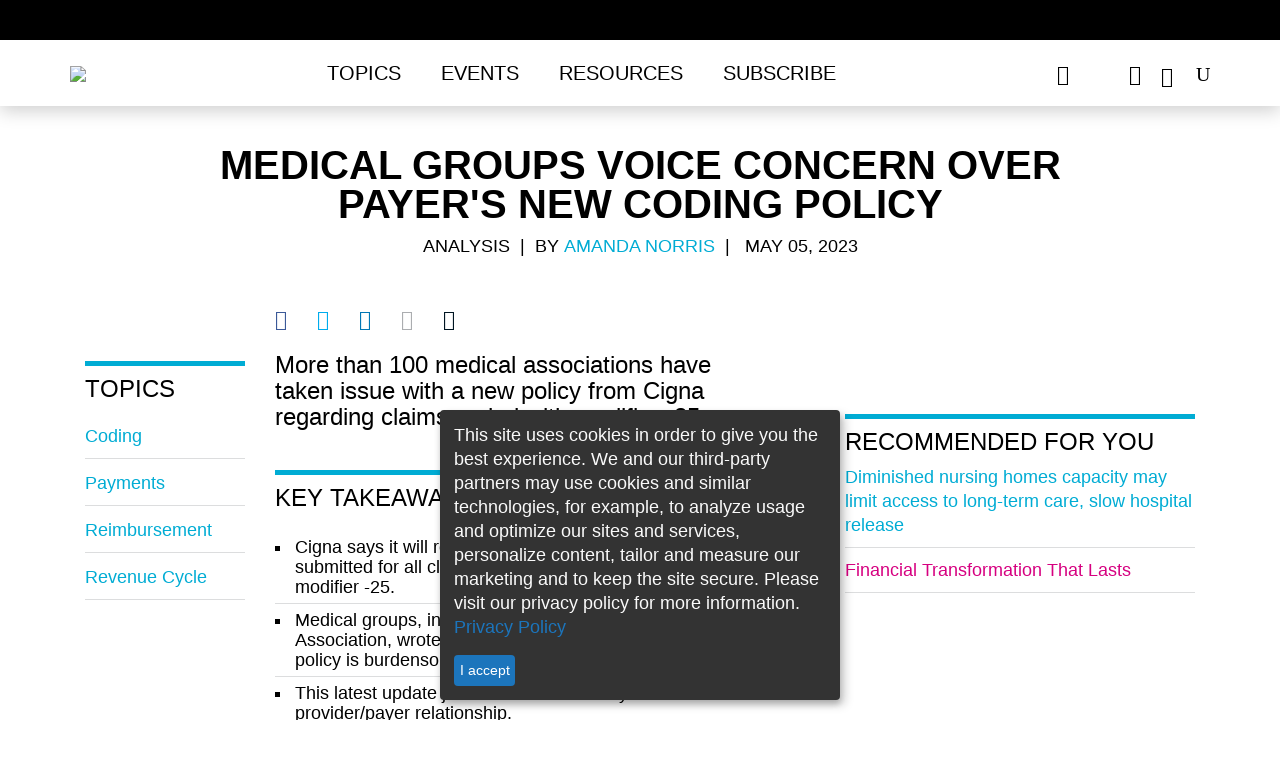

--- FILE ---
content_type: text/html; charset=utf-8
request_url: https://www.healthleadersmedia.com/revenue-cycle/medical-groups-voice-concern-over-payers-new-coding-policy
body_size: 12987
content:
<!DOCTYPE html>
  <!--[if IEMobile 7]><html class="no-js ie iem7" lang="en" dir="ltr"><![endif]-->
  <!--[if lte IE 6]><html class="no-js ie lt-ie9 lt-ie8 lt-ie7" lang="en" dir="ltr"><![endif]-->
  <!--[if (IE 7)&(!IEMobile)]><html class="no-js ie lt-ie9 lt-ie8" lang="en" dir="ltr"><![endif]-->
  <!--[if IE 8]><html class="no-js ie lt-ie9" lang="en" dir="ltr"><![endif]-->
  <!--[if (gte IE 9)|(gt IEMobile 7)]><html class="no-js ie" lang="en" dir="ltr" prefix="content: http://purl.org/rss/1.0/modules/content/ dc: http://purl.org/dc/terms/ foaf: http://xmlns.com/foaf/0.1/ rdfs: http://www.w3.org/2000/01/rdf-schema# sioc: http://rdfs.org/sioc/ns# sioct: http://rdfs.org/sioc/types# skos: http://www.w3.org/2004/02/skos/core# xsd: http://www.w3.org/2001/XMLSchema#"><![endif]-->
  <!--[if !IE]><!--><html class="no-js" lang="en" dir="ltr" prefix="content: http://purl.org/rss/1.0/modules/content/ dc: http://purl.org/dc/terms/ foaf: http://xmlns.com/foaf/0.1/ rdfs: http://www.w3.org/2000/01/rdf-schema# sioc: http://rdfs.org/sioc/ns# sioct: http://rdfs.org/sioc/types# skos: http://www.w3.org/2004/02/skos/core# xsd: http://www.w3.org/2001/XMLSchema#"><!--<![endif]-->
<head>

<script async='async' src='https://securepubads.g.doubleclick.net/tag/js/gpt.js'></script>
<script>
var googletag = googletag || {};
googletag.cmd = googletag.cmd || [];
googletag.slots1 = googletag.Slot || {};
googletag.slots = googletag.Slot || {};
</script>

<script>
if( window.innerWidth < 960 || (/Android|webOS|iPhone|iPad|iPod|BlackBerry|IEMobile|Opera Mini/i.test(navigator.userAgent)) ) {
	googletag.cmd.push(function() {
		googletag.defineOutOfPageSlot('/309602/site150.tmus', 'div-gpt-ad-1234567890987-0').addService(googletag.pubads());
		// googletag.pubads().enableSingleRequest();
		// googletag.enableServices();
	});
}
</script>


  <meta http-equiv="X-UA-Compatible" content="IE=11">
  <meta charset="utf-8" />
<script>type = [{"nodeTypeNew":1}];</script>
<meta name="viewport" content="width=device-width, initial-scale=1" />
<meta name="author" content="HealthLeaders" />
<link rel="shortcut icon" href="https://www.healthleadersmedia.com/sites/hlmp/files/files/_thumb_72401.png" type="image/png" />
<script>
  googletag.cmd.push(function() {

    // Header Ad
      var mapping = googletag.sizeMapping()
        .addSize([800, 0], [[728, 90], [970, 250]])
        .addSize([0, 0], [320, 50])
        .build();

      googletag.slots['top1'] = googletag.defineSlot('/309602/site150.tmus/revenue-cycle/top1/nid83799', [[728, 90], [970, 250]], 'dfp-ad-top1')
        .addService(googletag.pubads())
        .setTargeting('block', 'top1')
        .setTargeting('nid', ['83799'])
        .defineSizeMapping(mapping);
    // End Header Ad

    // Right-1 Ad
      var mapping_right = googletag.sizeMapping()
                            .addSize([1200, 800], [[300, 250]])
                            .addSize([600, 800], [[300, 250]])
                            .addSize([800, 600], [[300, 250]])
                            .addSize([0, 0], [[300, 250]])
                            .build();
    	googletag.slots['right1'] = googletag.defineSlot('/309602/site150.tmus/revenue-cycle/right1/nid83799', [300, 250], 'dfp-ad-right1')
							.setTargeting('block', ['right1']).setTargeting('nid', ['83799'])
              .defineSizeMapping(mapping_right)
              .addService(googletag.pubads());
    // End Right-1 Ad

    // Bottom Banner
        var mapping2 = googletag.sizeMapping().addSize([1280, 800], [[728, 90], [970, 250]]).addSize([600, 800], [[320, 50]]).addSize([800, 600], [[728, 90]]).addSize([0, 0], [[320, 50]]).build();
        googletag.slots1["s1"] =  googletag.defineSlot("/309602/site150.tmus/revenue-cycle/banner_btf/nid83799", [[970, 250], [728, 90], [320, 50]], "div-gpt-ad-1524503384860-0").setTargeting("nid", "83799").setTargeting("block", "banner_btf").defineSizeMapping(mapping2).addService(googletag.pubads());
    // End Bottom Banner

    });
  </script><script>dataLayer = [{"entityType":"node","entityBundle":"article","entityId":"83799","entityLabel":"Medical Groups Voice Concern Over Payer\u0027s New Coding Policy","entityLanguage":"und","entityTnid":"0","entityVid":"144415","entityName":"Amanda Norris","entityUid":"7259","entityCreated":"1683311944","entityStatus":"1","entityTaxonomy":{"pillars":{"6815":"Payer","6225":"Revenue Cycle"},"article_type":{"3008":"Analysis"},"tags":{"6237":"coding","4655":"payments","3041":"reimbursement","4653":"revenue cycle"}},"drupalLanguage":"en","userUid":0}];</script>
<link rel="profile" href="http://www.w3.org/1999/xhtml/vocab" />
<meta name="HandheldFriendly" content="true" />
<meta name="MobileOptimized" content="width" />
<meta http-equiv="cleartype" content="on" />
<link rel="apple-touch-icon-precomposed" href="https://www.healthleadersmedia.com/sites/hlmp/themes/hlmp/apple-touch-icon-precomposed-114x114.png" sizes="114x114" />
<link rel="apple-touch-icon-precomposed" href="https://www.healthleadersmedia.com/sites/hlmp/themes/hlmp/apple-touch-icon-precomposed-144x144.png" sizes="144x144" />
<link rel="apple-touch-icon-precomposed" href="https://www.healthleadersmedia.com/sites/hlmp/themes/hlmp/apple-touch-icon-precomposed-72x72.png" sizes="72x72" />
<meta name="description" content="More than 100 medical associations have taken issue with a new policy from Cigna regarding claims coded with modifier -25." />
<meta name="keywords" content="coding, payments, reimbursement, revenue cycle" />
<meta name="viewport" content="width=device-width" />
<meta name="generator" content="Drupal 7 (http://drupal.org)" />
<link rel="canonical" href="https://www.healthleadersmedia.com/" />
<link rel="shortlink" href="https://www.healthleadersmedia.com/node/83799" />
<meta property="og:type" content="article" />
<meta property="og:url" content="https://www.healthleadersmedia.com/revenue-cycle/medical-groups-voice-concern-over-payers-new-coding-policy" />
<meta property="og:title" content="Medical Groups Voice Concern Over Payer&#039;s New Coding Policy" />
<meta property="og:description" content="More than 100 medical associations have taken issue with a new policy from Cigna regarding claims coded with modifier -25." />
<meta property="og:image" content="https://www.healthleadersmedia.com/sites/hlmp/files/files/shutterstock_269044253.jpg" />
<meta property="og:image:url" content="https://www.healthleadersmedia.com/sites/hlmp/files/files/shutterstock_269044253.jpg" />
<meta property="og:image:secure_url" content="https://www.healthleadersmedia.com/sites/hlmp/files/files/shutterstock_269044253.jpg" />
  <title>Medical Groups Voice Concern Over Payer’s New Coding Policy | HealthLeaders Media</title>
<!-- Google Tag Manager -->
<script>(function(w,d,s,l,i){w[l]=w[l]||[];w[l].push({'gtm.start':
new Date().getTime(),event:'gtm.js'});var f=d.getElementsByTagName(s)[0],
j=d.createElement(s),dl=l!='dataLayer'?'&l='+l:'';j.async=true;j.src=
'https://www.googletagmanager.com/gtm.js?id='+i+dl;f.parentNode.insertBefore(j,f);
})(window,document,'script','dataLayer','GTM-WP637TC');</script>
<!-- End Google Tag Manager -->
  <link type="text/css" rel="stylesheet" href="https://www.healthleadersmedia.com/sites/hlmp/files/files/css/css_KBtL6nk8x-uKRo5tbT5X5lRq44WC2oTkOM4Lv76VNGQ.css" media="all" />
<link type="text/css" rel="stylesheet" href="https://www.healthleadersmedia.com/sites/hlmp/files/files/css/css_9jMiqu0aNa7E0UDVrRYjmobovEx_XwFhBEXvt6uvNec.css" media="all" />
<link type="text/css" rel="stylesheet" href="https://www.healthleadersmedia.com/sites/hlmp/themes/hlmp/release/styles/css/hlmp-fonts.css?t8zcf4" media="all" />
  <script src="https://www.healthleadersmedia.com/profiles/hcpro/modules/contrib/jquery_update/replace/jquery/1.10/jquery.min.js?v=1.10.2"></script>
<script src="https://www.healthleadersmedia.com/misc/jquery-extend-3.4.0.js?v=1.10.2"></script>
<script src="https://www.healthleadersmedia.com/misc/jquery-html-prefilter-3.5.0-backport.js?v=1.10.2"></script>
<script src="https://www.healthleadersmedia.com/misc/jquery.once.js?v=1.2"></script>
<script src="https://www.healthleadersmedia.com/misc/drupal.js?t8zcf4"></script>
<script src="https://www.healthleadersmedia.com/profiles/hcpro/themes/omega/omega/js/no-js.js?t8zcf4"></script>
<script> googletag.cmd.push(function() { 
googletag.slots["hl_native1"] = googletag.defineSlot("/309602/site150.tmus/HL-native1", 'fluid', "dfp-ad-hl_native1")
  .addService(googletag.pubads())
  .setTargeting("nid", "83799")
  .setTargeting("block", "hl_native1")
 }); ;</script>
<script> googletag.cmd.push(function() { 
googletag.slots["hl_native2"] = googletag.defineSlot("/309602/site150.tmus/HL-native2", 'fluid', "dfp-ad-hl_native2")
  .addService(googletag.pubads())
  .setTargeting("nid", "83799")
  .setTargeting("block", "dfp-ad-hl_native2")
 }); ;</script>
<script> googletag.cmd.push(function() { 
var mapping = googletag.sizeMapping()
  .addSize([1280, 800], [[300, 600], [300, 250]])
  .addSize([600, 800], [300, 250])
  .addSize([800, 600], [300, 600])
  .addSize([0, 0], [300, 250])
  .build();
googletag.slots["right2"] = googletag.defineSlot("/309602/site150.tmus/revenue-cycle/right2/nid83799", [[300, 250], [300, 600]], "dfp-ad-right2")
  .addService(googletag.pubads())
  .setTargeting("block", "right2")
  .setTargeting("nid", "83799")
  .defineSizeMapping(mapping)
 }); ;</script>
<script src="https://www.healthleadersmedia.com/profiles/hcpro/modules/contrib/admin_menu/admin_devel/admin_devel.js?t8zcf4"></script>
<script>googletag.cmd.push(function() {
  googletag.pubads().disableInitialLoad();
googletag.enableServices();
});

</script>

<!--[if (gte IE 6)&(lte IE 8)]>
<script src="https://www.healthleadersmedia.com/sites/hlmp/themes/hlmp/libraries/html5shiv/html5shiv.min.js?t8zcf4"></script>
<![endif]-->

<!--[if (gte IE 6)&(lte IE 8)]>
<script src="https://www.healthleadersmedia.com/sites/hlmp/themes/hlmp/libraries/html5shiv/html5shiv-printshiv.min.js?t8zcf4"></script>
<![endif]-->

<!--[if (gte IE 6)&(lte IE 8)]>
<script src="https://www.healthleadersmedia.com/sites/hlmp/themes/hlmp/libraries/selectivizr/selectivizr.min.js?t8zcf4"></script>
<![endif]-->

<!--[if (gte IE 6)&(lte IE 8)]>
<script src="https://www.healthleadersmedia.com/sites/hlmp/themes/hlmp/libraries/respond/respond.min.js?t8zcf4"></script>
<![endif]-->
<script src="https://www.healthleadersmedia.com/sites/hlmp/libraries/colorbox/jquery.colorbox-min.js?t8zcf4"></script>
<script src="https://www.healthleadersmedia.com/sites/hlmp/modules/contrib/colorbox/js/colorbox.js?t8zcf4"></script>
<script src="https://www.healthleadersmedia.com/sites/hlmp/modules/contrib/colorbox/styles/plain/colorbox_style.js?t8zcf4"></script>
<script src="https://www.healthleadersmedia.com/sites/hlmp/modules/contrib/custom_search/js/custom_search.js?t8zcf4"></script>
<script>var switchTo5x = true;var __st_loadLate = true;var useFastShare = 1;</script>
<script src="https://ws.sharethis.com/button/buttons.js"></script>
<script>if (typeof stLight !== 'undefined') { stLight.options({"publisher":"bd70bc08-8825-4e94-a84e-f626febbc712","version":"5x","doNotCopy":true,"hashAddressBar":false,"doNotHash":true,"onhover":false,"lang":"en"}); }</script>
<script src="https://www.healthleadersmedia.com/sites/hlmp/themes/hlmp/release/hlm_redesign/js/ad.js?t8zcf4"></script>
<script src="https://www.healthleadersmedia.com/sites/hlmp/modules/contrib/dfp_lazy_load/js/jquery.waypoints.min.js?t8zcf4"></script>
<script src="https://www.healthleadersmedia.com/sites/hlmp/modules/contrib/dfp_lazy_load/js/inview.min.js?t8zcf4"></script>
<script src="https://www.healthleadersmedia.com/sites/hlmp/themes/hlmp/release/hlm_redesign/js/bootstrap.min.js?t8zcf4"></script>
<script src="https://ajax.googleapis.com/ajax/libs/jquery/3.2.1/jquery.min.js"></script>
<script src="https://www.healthleadersmedia.com/sites/hlmp/themes/hlmp/release/hlm_redesign/js/owl.carousel.min.js?t8zcf4"></script>
<script src="https://www.healthleadersmedia.com/sites/hlmp/themes/hlmp/release/hlm_redesign/js/modernizr.custom.js?t8zcf4"></script>
<script src="https://www.healthleadersmedia.com/sites/hlmp/themes/hlmp/release/hlm_redesign/js/classie.js?t8zcf4"></script>
<script src="https://www.healthleadersmedia.com/sites/hlmp/themes/hlmp/release/hlm_redesign/js/uisearch.js?t8zcf4"></script>
<script src="https://www.healthleadersmedia.com/sites/hlmp/themes/hlmp/release/hlm_redesign/js/ResizeSensor.js?t8zcf4"></script>
<script src="https://www.healthleadersmedia.com/sites/hlmp/themes/hlmp/release/hlm_redesign/js/theia-sticky-sidebar.js?t8zcf4"></script>
<script src="https://www.healthleadersmedia.com/sites/hlmp/themes/hlmp/release/hlm_redesign/js/script.js?t8zcf4"></script>
<script src="https://www.healthleadersmedia.com/sites/hlmp/themes/hlmp/release/hlm_redesign/js/sidebarSticky.js?t8zcf4"></script>
<script src="https://www.healthleadersmedia.com/sites/hlmp/themes/hlmp/release/hlm_redesign/js/custom.js?t8zcf4"></script>
<script src="https://www.healthleadersmedia.com/sites/hlmp/modules/contrib/datalayer/datalayer.js?t8zcf4"></script>
<script>jQuery.extend(Drupal.settings, {"basePath":"\/","pathPrefix":"","setHasJsCookie":0,"colorbox":{"opacity":"0.85","current":"{current} of {total}","previous":"\u00ab Prev","next":"Next \u00bb","close":"Close","maxWidth":"98%","maxHeight":"98%","fixed":true,"mobiledetect":false,"mobiledevicewidth":"480px","file_public_path":"\/sites\/hlmp\/files\/files","specificPagesDefaultValue":"admin*\nimagebrowser*\nimg_assist*\nimce*\nnode\/add\/*\nnode\/*\/edit\nprint\/*\nprintpdf\/*\nsystem\/ajax\nsystem\/ajax\/*"},"custom_search":{"form_target":"_self","solr":1},"better_exposed_filters":{"views":{"author_info":{"displays":{"block":{"filters":[]}}},"similarterms":{"displays":{"block_3":{"filters":[]},"block_2":{"filters":[]}}},"featured_content":{"displays":{"block_3":{"filters":[]}}}}},"dfp_lazy_load":{"right1":0,"top1":0,"right2":0},"SPONSORED":{"spons_var":""},"urlIsAjaxTrusted":{"\/revenue-cycle\/medical-groups-voice-concern-over-payers-new-coding-policy":true},"dataLayer":{"languages":{"en":{"language":"en","name":"English","native":"English","direction":0,"enabled":1,"plurals":0,"formula":"","domain":"","prefix":"","weight":0,"javascript":""}}}});</script>

      

  
    
          <script type="text/javascript">
        (function(){function x(){for(var a=[8],b=1;1>=b;b++)a.push(8+b),a.push(8-b);a=a[Math.floor(Math.random()*a.length)];return{b:a,a:0==Math.floor(Math.random()*a)}}function h(a){var b=a=a.replace(":","");try{for(var c=0;100>c&&(a=decodeURIComponent(a),b!=a)&&!a.match(/^http(s)?\:/);c++)b=a}catch(d){}return a.replace(/(^\s+|\s+$)/g,"")}try{if(!location||!location.hostname||!location.pathname)return!1;var c=document.location.hostname.replace(/^www\./,""),q=function(){for(var a,b=document.getElementsByTagName("meta"),
c,d=0,e=b.length;d<e;d++)if(c=b[d],"og:title"===c.getAttribute("property")){a=c.getAttribute("content");break}a||(a=document.title||"Untitled");return a}(),b={},b=function(a,b,c){a.l1=b;a.l2=c;a.l3="__page__";a.l4="-";return a}(b,c,q),k=(new Date).getTime(),l=Math.floor(Math.random()*Math.pow(10,12)),m,d;d=x();m=d.a?d.b:0;b.zmoatab_cm=m;b.t=k;b.de=l;b.zMoatAB_SNPT=!0;var n;n=m?m:1;var r;r=d?d.a?!0:!1:!0;var c=[],y=(new Date).getTime().toString(35),t=[h(b.l1),h(b.l2),h(b.l3),h(b.l4)].join(":"),q=/zct[a-z0-9]+/i,
e="",f;for(f in b)b.hasOwnProperty(f)&&f.match(q)&&(e+="&"+f+"="+b[f]);var u=document.referrer.match(/^([^:]{2,}:\/\/[^\/]*)/),p=u?u[1]:document.referrer,z="https://h4be6q9j1fvt-a.akamaihd.net/"+y+".gif?e=17&d="+encodeURIComponent(t)+"&de="+l+"&t="+k+"&i=HCPROCONTENT1&cm="+n+"&j="+encodeURIComponent(p)+e+"&mp=1&ac=1&pl=1&bq=10&vc=2&cs=0",A="https://px.moatads.com/pixel.gif?e=17&d="+encodeURIComponent(t)+"&de="+l+"&t="+k+"&i=HCPROCONTENT1&cm="+n+"&j="+encodeURIComponent(p)+e+"&mp=0&ac=1&pl=1&bq=10&ad_type=img&vc=2&cs=0",
B="https://px.moatads.com/pixel.gif?e=17&d="+encodeURIComponent(t)+"&de="+l+"&t="+k+"&i=HCPROCONTENT1&cm="+n+"&j="+encodeURIComponent(p)+e+"&ku=1&ac=1&pl=1&bq=10&ad_type=img&vc=2&cs=0";r&&((new Image).src=z,(new Image).src=A);for(var v in b)c.push(v+"="+encodeURIComponent(b[v]));var c=c.join("&"),c=c+"&vc=2",g=document.createElement("script");g.type="text/javascript";g.async=!0;r&&(g.onerror=function(){(new Image).src=B});var w=document.getElementsByTagName("script")[0];w.parentNode.insertBefore(g,
w);g.src="https://z.moatads.com/hcprodcontent808928341184/moatcontent.js#"+c}catch(a){try{var C="//pixel.moatads.com/pixel.gif?e=24&d=data%3Adata%3Adata%3Adata&i=MOATCONTENTABSNIPPET1"+e+"&vc=2&ac=1&k="+encodeURIComponent(a)+"&j="+encodeURIComponent(p)+"&cs="+(new Date).getTime();(new Image).src=C}catch(D){}}})();
   </script>
   </head>

<body class="html not-front not-logged-in page-node page-node- page-node-83799 node-type-article section-revenue-cycle cls-role-anonymous-user hlm-redesign">
<!-- Google Tag Manager (noscript) -->
<noscript><iframe src="https://www.googletagmanager.com/ns.html?id=GTM-WP637TC"
height="0" width="0" style="display:none;visibility:hidden"></iframe></noscript>
<!-- End Google Tag Manager (noscript) -->
<div id="boxoverlay"></div>
 <script>
     var popupState=document.cookie.indexOf('name=');
			if(popupState<0){
				document.cookie = "name=opened";
				document.getElementById("boxoverlay").style.display='block';
				hidepopup();
			}
			function hidepopup(){
				setTimeout(function(){
					document.getElementById("boxoverlay").style.display='none';
				},3000)
			}
  </script>
  <a href="#main-content" class="element-invisible element-focusable">Skip to main content</a>
    
<header id="sticky-header"  class="l-page has-two-sidebars has-sidebar-first has-sidebar-second">
    <div class="adv-con">
        <div class="adv">
              <div class="l-region l-region--ads-top">
    <div id="block-dfp-top1" class="block block--dfp block-ad block--dfp-top1">
  <div class="title-wrapper">
        </div>
  <div class="block__content">
    <div id="dfp-ad-top1-wrapper" class="dfp-tag-wrapper">
<div  id="dfp-ad-top1" class="dfp-tag-wrapper">
    <script type="text/javascript">
    googletag.cmd.push(function() {
      googletag.display("dfp-ad-top1");
    });
  </script>
</div>
</div>  </div>
</div>
  </div>
        </div>
    </div>

    <div class="trending ">
        <div class="container">
            <h3 class="trend-title">Trending:</h3>
              <div class="l-region l-region--top-navigation">
    <nav id="block-menu-menu-trending-menus" role="navigation" class="block block--menu block--menu-menu-trending-menus">
  <div class="title-wrapper">
        </div>
  <ul class="menu"><li class="first leaf"><a href="https://www.healthleadersmedia.com/cmo/new-nyc-health-hospitals-cmo-why-you-need-better-peer-reviews">Why You Need Peer Review</a></li>
<li class="leaf"><a href="https://www.healthleadersmedia.com/cno/investing-nurse-wellbeing-essential-c-suite-partnership">Invest in Nurse Well-Being</a></li>
<li class="last leaf"><a href="https://www.healthleadersmedia.com/revenue-cycle/5-critical-questions-facing-revenue-cycle-leaders-2026">Rev Cycle&#039;s Challenges in &#039;26</a></li>
</ul></nav>
  </div>
        </div>
    </div>

    <div class="bottom-header">
        <div class="container full-width-ipad">
            <div class="row no-margin-ipad">
                <div class="col-md-10 col-lg-10 col-sm-9 col-xs-10 padding_0">
                    <nav class="h-nav navbar navbar-default">
                        <div class="container-fluid no-padding-right">
                            <div class="col-sm-4 col-xs-3 navbar-header">
                                <button type="button" class="navbar-toggle collapsed" data-toggle="collapse" data-target="#bs-example-navbar-collapse-1" aria-expanded="false">
                                    <span class="sr-only">Toggle navigation</span>
                                    <span class="icon-bar"></span>
                                    <span class="icon-bar"></span>
                                    <span class="icon-bar"></span>
                                    <span class="icon_close"></span>
                                </button>
                            </div>

                            <div class=" col-md-3 col-lg-3 col-sm-8 col-xs-9 logo">
                                <a href="/"><img src="/sites/hlmp/themes/hlmp/release/hlm_redesign/images/health-leaders-logo-1.png"></a>
                            </div>
                            <!-- Collect the nav links, forms, and other content for toggling -->
                            <div class="col-md-9 col-lg-9 col-sm-12 col-xs-12 padding_0 nav_links_xs">
                                <div class="collapse navbar-collapse menus" id="bs-example-navbar-collapse-1">
                                    <ul class="nav navbar-nav"><li class="dropdown"><a href="javascript:void(0);" class="dropdown-toggle " data-toggle="dropdown"  data-hover="dropdown">Topics</a><ul class="dropdown-menu"><li class=><a href="/ceo">CEO</a></li><li class=><a href="/cfo">CFO</a></li><li class=><a href="/cmo">CMO</a></li><li class=><a href="/cno">CNO</a></li><li class=><a href="/technology">Tech Exec</a></li><li class=><a href="/Human-Resources">HR Exec</a></li><li class=><a href="/payer">Payer Exec</a></li><li class=><a href="/revenue-cycle">Revenue Cycle Exec</a></li><li class=><a href="/innovation">Innovation</a></li><li class=><a href="/hlm-exchange">HLM Exchange</a></li><li class=><a href="/cover-story">HLM Cover Stories</a></li><li class=><a href="/hlm-mastermind">HLM Mastermind</a></li> </ul></li><li class=><a href="/events">Events</a></li><li class="dropdown"><a href="javascript:void(0);" class="dropdown-toggle " data-toggle="dropdown"  data-hover="dropdown">Resources</a><ul class="dropdown-menu"><li class=><a href="/hlm-podcasts">HLM Podcasts</a></li><li class=><a href="/webinars">Free Webinars</a></li><li class=><a href="/whitepapers">Whitepapers</a></li><li class=><a href="/fact-file">Fact File</a></li><li class=><a href="/intelligence-reports">Intelligence Reports</a></li><li class=><a href="/exchange-insight-reports">Exchange Insight Reports</a></li><li class=><a href="/industry-focus-reports">Industry Focus Reports</a></li><li class=><a href="/one-minute-matters-videos">One Minute Matters Videos</a></li> </ul></li><li class=><a href="https://interactive.healthleadersmedia.com/subscribe">Subscribe</a></li></ul><ul class="mobile social-ico"> <li class="fb dis-none"><a href="https://www.facebook.com/HealthLeadersMedia"><span data-icon=""></span></a></li> <li class="tw dis-none"><a href="https://twitter.com/HealthLeaders"><span data-icon=""></span></a></li> <li class="ln dis-none"><a href="https://www.linkedin.com/company/healthleaders-media"><span data-icon=""></span></a></li> </ul>
                                </div><!-- /.navbar-collapse -->
                            </div>
                        </div>
                    </nav>
                </div>
                <div class="col-md-2 col-lg-2 col-sm-3 col-xs-2 no-padding-left">
                    <div class="header-social-wrapper">
                        <ul class="black social-ico">
                            <li class="fb dis-none"><a href="https://www.facebook.com/HealthLeadersMedia" target="_blank"><span data-icon="&#xe093;"></span></a></li>
                            <li class="tw dis-none"><a href="https://x.com/HealthLeaders" target="_blank"><span data-icon="&#xe094;"></span></a></li>
                            <li class="ln dis-none"><a href="https://www.linkedin.com/company/healthleaders-media" target="_blank"><span data-icon="&#xe09d;"></span></a></li>
                            <li class="yt dis-none"><a href="https://www.youtube.com/@healthleaders" target="_blank"><span data-icon="&#xe0a3;"></span></a></li>
                            <li>
                                <div id="sb-search" class="sb-search">
                                    <form class="search-form search-block-form--2" role="search" onsubmit="if(this.search_block_form.value==&#039;Search&#039;){ alert(&#039;Please enter a search&#039;); return false; }" action="/revenue-cycle/medical-groups-voice-concern-over-payers-new-coding-policy" method="post" id="search-block-form--2" accept-charset="UTF-8"><div><div class="container-inline">
      <h2 class="element-invisible">Search form</h2>
    <div class="form-item form-type-textfield form-item-search-block-form">
  <label class="element-invisible" for="edit-search-block-form--4">Enter search term </label>
 <input title="Enter the terms you wish to search for." class="custom-search-box sb-search-input form-text" placeholder="Enter search term" type="text" id="edit-search-block-form--4" name="search_block_form" value="" size="20" maxlength="128" />
</div>
<div class="form-actions form-wrapper" id="edit-actions--2"><input class="sb-search-submit form-submit" type="image" id="edit-submit--2" name="submit" src="/sites/hlmp/themes/hlmp/release/hlm_redesign/images/search.png" /><span class="icon-arrow white"></span><span class="sb-icon-search"></span><span class="search-sub"></span><span class="icon-arrow"></span></div><input class="custom-search-selector custom-search-types" type="hidden" name="custom_search_types" value="o-file_entity" />
<input type="hidden" name="form_build_id" value="form-3vdr2OLGSlJDPhv74sKhxCsrzDYE_t-B7GEAyNAshYU" />
<input type="hidden" name="form_id" value="search_block_form" />
<input type="hidden" name="custom_search_paths" value="search/site/[key]" />
</div>
</div></form>                                </div>
                            </li>
                        </ul>
                    </div>
                </div>

            </div>
        </div>
</header>
<div class="content-position-wrapper">

<script type="text/javascript">

  jQuery(document).ready(function () {
    var p_len = jQuery(".field-name-body p").length;
    //var h2_len = $(".field-name-body>h2:nth-child(1)").length;
    var f_h2_len = jQuery(".field-name-body h2:first").length;
    if(f_h2_len > 0) {
      //jQuery(".field-name-body>h2:nth-child(1)").after(jQuery("#key_takeaways").html());
      jQuery(".field-name-body h2:first").after(jQuery("#key_takeaways").html());
      jQuery("#key_takeaways").html('');
    }

    if(f_h2_len < 1 && p_len >= 6) {
      var p_cout = 0;
      jQuery('.field-name-body p').each(function() {
        var checkEmptyTag = jQuery(this).is(":empty");
        if(checkEmptyTag == false && p_cout > 2) {
          jQuery(".field-name-body>p:nth-child( "+ p_cout +" )").after(jQuery("#key_takeaways").html());
          jQuery("#key_takeaways").html('');
          return false;
        }
        p_cout++;
      });
    }
    var btnHtml = '';
    if(jQuery("div.full_story_button").length) {
      var getHtmlStoryBtn = jQuery("div.full_story_button").html();
      btnHtml = '<div class="full_story_button">' + getHtmlStoryBtn + '</div>';
      jQuery("div.full_story_button").html('');
    }

    if (p_len == 0) {
      var sendEmailForm = btnHtml + "<span> &nbsp; </span>" + jQuery(".get-latest-hlm").html();
      jQuery(".field-name-body").after(sendEmailForm);
      jQuery(".get-latest-hlm").html('');
    }

    if (p_len == 1 || p_len == 2 || p_len == 3) {
      var pIndex = _escape_empty_p_tag(2);
      jQuery(".field-name-body>p:nth-child("+pIndex+")").after(btnHtml +
        jQuery(".get-latest-hlm").html());
              jQuery(".get-latest-hlm").html('');
    } else if (p_len > 3 && p_len <= 10) {
      var pIndex = _escape_empty_p_tag(4);
      jQuery(".field-name-body>p:nth-child("+pIndex+")").after(btnHtml +
              jQuery(".get-latest-hlm").html());
      jQuery(".get-latest-hlm").html('');
    } else if (p_len > 10 && p_len <= 15) {
      var pIndex = _escape_empty_p_tag(5);
      jQuery(".field-name-body>p:nth-child("+pIndex+")").after(btnHtml +
              jQuery(".get-latest-hlm").html());
      jQuery(".get-latest-hlm").html('');
    } else if (p_len > 15) {
      var pIndex = _escape_empty_p_tag(9);
      jQuery(".field-name-body>p:nth-child("+pIndex+")").after(btnHtml +
              jQuery(".get-latest-hlm").html());
      jQuery(".get-latest-hlm").html('');
    }

  });

  function _escape_empty_p_tag(tag_count) {
    if(tag_count === undefined) {
      return false;
    }
    var pTagCout = 0;
      jQuery('.field-name-body p').each(function() {
        var checkEmptyTag = jQuery(this).is(":empty");
        if(checkEmptyTag == false && pTagCout > tag_count) {
          return false;
        }
        pTagCout++;
      });

    return pTagCout;
  }
</script>

<div class="container ">
    <div class="row">
                                <div class="info article-head a-center col-md-10 col-md-offset-1 col-sm-12 col-xs-12">
          	    <div class="print-logo">
                <img src="/sites/hlmp/themes/hlmp/release/hlm_redesign/images/health-leaders-logo.png" style="display: none;">
            </div>


            <h1>Medical Groups Voice Concern Over Payer's New Coding Policy</h1>
            <p class="black author-name">
                                            Analysis                        &nbsp;|&nbsp;&nbsp;By <a href="https://www.healthleadersmedia.com/users/amanda-norris" class="blue">Amanda Norris</a>&nbsp;&nbsp;<br class="visible-xs" /><span class="pipe hidden-xs">|</span>&nbsp;&nbsp;
                                May 05, 2023</p>
        </div>
          </div>
</div>
<!--
    <div class="container-fluid">
        <div class="row">
                          <div class="watch hidden-xs ">
                <img src="https://www.healthleadersmedia.com/sites/hlmp/files/files/styles/article_banner/public/shutterstock_269044253.jpg?itok=OfGFticD" alt="" />
              </div>
                    </div>
    </div>
-->

<div class="container ">
    <div class="row">
              <div class="col-md-2 col-lg-2 col-sm-2 hidden-xs">
            <nav class="topic-nav navbar navbar-default">
                  <aside class="l-region l-region--sidebar-first">
    <div id="block-views-similarterms-block-2" class="block block--views title-drk blue-line block--views-similarterms-block-2">
  <div class="title-wrapper">
        <h2 class="block__title">Topics</h2>
      </div>
  <div class="block__content">
    <div class="view view-similarterms view-id-similarterms view-display-id-block_2 view-dom-id-efb815f2561d84a73ba187fece9f2a41">
        
  
  
      <div class="view-content">
        <div class="views-row views-row-1 views-row-odd views-row-first">
      
  <div class="views-field views-field-field-tags">        <div class="field-content"><a href="/tags/coding" typeof="skos:Concept" property="rdfs:label skos:prefLabel" datatype="">coding</a></div>  </div>  </div>
  <div class="views-row views-row-2 views-row-even">
      
  <div class="views-field views-field-field-tags">        <div class="field-content"><a href="/tags/payments" typeof="skos:Concept" property="rdfs:label skos:prefLabel" datatype="">payments</a></div>  </div>  </div>
  <div class="views-row views-row-3 views-row-odd">
      
  <div class="views-field views-field-field-tags">        <div class="field-content"><a href="/tags/reimbursement" typeof="skos:Concept" property="rdfs:label skos:prefLabel" datatype="">reimbursement</a></div>  </div>  </div>
  <div class="views-row views-row-4 views-row-even views-row-last">
      
  <div class="views-field views-field-field-tags">        <div class="field-content"><a href="/tags/revenue-cycle" typeof="skos:Concept" property="rdfs:label skos:prefLabel" datatype="">revenue cycle</a></div>  </div>  </div>
    </div>
  
  
  
  
  
  
</div>  </div>
</div>
  </aside>
            </nav>
        </div>
                    <div class="col-md-6 col-lg-6 col-sm-5 middle-section article-content-section">
            <div class="paragraphs">
              </div>
                        <div class="l-region l-region--content-mid-top">
    <div id="block-sharethis-sharethis-block" class="block block--sharethis block--sharethis-sharethis-block">
  <div class="title-wrapper">
        </div>
  <div class="block__content">
    <div class="sharethis-wrapper"><span st_url="https://www.healthleadersmedia.com/revenue-cycle/medical-groups-voice-concern-over-payers-new-coding-policy" st_title="Medical%20Groups%20Voice%20Concern%20Over%20Payer%27s%20New%20Coding%20Policy" class="st_facebook_custom" data-icon="&#xe093;" displayText="facebook"></span>
<span st_url="https://www.healthleadersmedia.com/revenue-cycle/medical-groups-voice-concern-over-payers-new-coding-policy" st_title="Medical%20Groups%20Voice%20Concern%20Over%20Payer%27s%20New%20Coding%20Policy" class="st_twitter_custom" data-icon="&#xe094;" displayText="twitter" st_via="" st_username=""></span>
<span st_url="https://www.healthleadersmedia.com/revenue-cycle/medical-groups-voice-concern-over-payers-new-coding-policy" st_title="Medical%20Groups%20Voice%20Concern%20Over%20Payer%27s%20New%20Coding%20Policy" class="st_linkedin_custom" data-icon="&#xe09d;" displayText="linkedin" st_via="" st_username=""></span>
<span st_url="https://www.healthleadersmedia.com/revenue-cycle/medical-groups-voice-concern-over-payers-new-coding-policy" st_title="Medical%20Groups%20Voice%20Concern%20Over%20Payer%27s%20New%20Coding%20Policy" class="st_email_custom" data-icon="&#xe076;" displayText="email" st_via="" st_username=""></span>
<span st_url="https://www.healthleadersmedia.com/revenue-cycle/medical-groups-voice-concern-over-payers-new-coding-policy" st_title="Medical%20Groups%20Voice%20Concern%20Over%20Payer%27s%20New%20Coding%20Policy" class="st_print_custom" data-icon="&#xe0fa;" displayText="print" st_via="" st_username=""></span>
</div>  </div>
</div>
  </div>
                      <div>
               <!-- <div class="main-ln">
                                    </div> -->

                <div class="field field-name-body"><h2>More than 100 medical associations have taken issue with a new policy from Cigna regarding claims coded with modifier -25.</h2>

<p>Cigna is coming under fire for its new policy requiring submission of office notes with all claims including evaluation and management (E/M) codes 99212, 99213, 99214, and 99215 and modifier -25 when a minor procedure is billed.<p>Cigna says it will deny payment for these E/M services reported with modifier -25 if records documenting a significant and separately identifiable service are not submitted with the claim, and <a href="https://searchlf.ama-assn.org/letter/documentDownload?uri=%2Funstructured%2Fbinary%2Fletter%2FLETTERS%2Flfidr.zip%2FCigna-modifier-25-sign-on-041823.pdf">medical groups were quick to respond</a>. &nbsp;</p><p>For background, the revenue cycle coding staff report modifier -25 for E/M services on the same day of another service or procedure when it is performed by the same physician or provider.</p><div id="right1-content-mob"> </div></p><p>The medical groups, including the American Medical Association, wrote in a letter to Cigna stating that the new policy is burdensome for providers and could negatively affect patients.</p><p>“Our organizations are alarmed by the significant administrative burdens and costs for health care professionals— and Cigna—that will result from implementation of this policy. By bluntly requiring clinical documentation for all claims for an E/M service reported with modifier 25, physicians and other providers will be forced to submit an enormous number of office notes, and Cigna will be deluged with medical records,” the letter said.</p>
<div id="dfp-ad-hl_native1-wrapper" class="dfp-tag-wrapper">
<div  id="dfp-ad-hl_native1" class="dfp-tag-wrapper">
    <script type="text/javascript">
    googletag.cmd.push(function() {
      googletag.display("dfp-ad-hl_native1");
    });
  </script>
</div>
</div>

<p>The groups are urging Cigna to reconsider this policy not only due to administrative burden, but because of its potential negative effect on patients, the letter said. Instead, the groups say Cigna should partner with organizations on a collaborative educational initiative to ensure correct use of modifier -25.</p><div id="bottom-content-mob"> </div><p>The groups also questioned the guidelines Cigna used to craft the new modifier -25 policy since the CPT code description "clearly states that modifier -25 enables reporting of a significant, separately identifiable E/M service by the same physician or other healthcare professional on the same day of a procedure or other service."</p><p>This latest update just adds to the already strained provider/payer relationship.</p><p>Unlike Medicare, which has standard, heavily documented rationales and processes for denials, appeals, and audits, almost anything goes when it comes to commercial payers like Cigna. Each payer organization will have different rules and processes, and payers’ manuals and bulletins aren’t always easy to locate.</p><p>“For us, it's really about new policy changes that they try to impose throughout the year and in the mid-contract period,” Patrick Wall, vice president of revenue cycle at St. Joseph's Candler, <a href="https://www.healthleadersmedia.com/revenue-cycle/rev-cycle-leaders-call-out-two-major-players-their-fight-payers">previously told HealthLeaders</a>.</p><p>Even when policy changes spring up out of seemly nowhere, revenue cycle leaders have agreed that sometimes the administrative burden alone is too much. For example, BCBS also recently made a substantial increase in the number of medical records it requests to pay a claim.</p>
<div id="dfp-ad-hl_native2-wrapper" class="dfp-tag-wrapper">
<div  id="dfp-ad-hl_native2" class="dfp-tag-wrapper">
    <script type="text/javascript">
    googletag.cmd.push(function() {
      googletag.display("dfp-ad-hl_native2");
    });
  </script>
</div>
</div>

<p>All this back and forth means that staying compliant with payers has been, and will continue to be, a burden on the revenue cycle workforce. With already strained staff it can be hard to find extra hands, and money, to keep up with these payers.
</div>
                
                
                                    <p><i>
                        <p><a href="https://www.linkedin.com/in/amanda-norris-543b3b26/">Amanda Norris</a> is the&nbsp;Director of Content for HealthLeaders.</p><script src="https://ionfiles.scribblecdn.net/scripts/ionizer-1.4.3.min.js" data-ion-embed-hash="[base64]"></script>
                        </i></p>
                  
                
                                                                
                
                <div class="clearfix"></div>
                                <div id="key_takeaways">
                    <div class="key_takeaways_wrapper">
                        <div class="key_takeaways">
                            <hr class="blue-bdr"></hr>
                            <h3 class="title-drk">KEY TAKEAWAYS</h3>
                            <p>Cigna says it will require&nbsp;clinical documentation to be submitted for all claims for an E/M service reported with modifier -25.</p>

<p>Medical groups, including the American Medical Association, wrote in a letter to Cigna stating that the new policy is burdensome for providers.</p>

<p>This latest update just adds to the already strained provider/payer relationship.</p>
                        </div>
                    </div>
                </div>
                
		
                <div class="clearfix"></div>
                                    <h3 class="title-drk displ-inl-blk hidden-xs share-title">Share this:</h3>
                    <div id="block-sharethis-sharethis-block--2" class="block block--sharethis block--sharethis-sharethis-block--2">
  <div class="title-wrapper">
        </div>
  <div class="block__content">
    <div class="sharethis-wrapper"><span st_url="https://www.healthleadersmedia.com/revenue-cycle/medical-groups-voice-concern-over-payers-new-coding-policy" st_title="Medical%20Groups%20Voice%20Concern%20Over%20Payer%27s%20New%20Coding%20Policy" class="st_facebook_custom" data-icon="&#xe093;" displayText="facebook"></span>
<span st_url="https://www.healthleadersmedia.com/revenue-cycle/medical-groups-voice-concern-over-payers-new-coding-policy" st_title="Medical%20Groups%20Voice%20Concern%20Over%20Payer%27s%20New%20Coding%20Policy" class="st_twitter_custom" data-icon="&#xe094;" displayText="twitter" st_via="" st_username=""></span>
<span st_url="https://www.healthleadersmedia.com/revenue-cycle/medical-groups-voice-concern-over-payers-new-coding-policy" st_title="Medical%20Groups%20Voice%20Concern%20Over%20Payer%27s%20New%20Coding%20Policy" class="st_linkedin_custom" data-icon="&#xe09d;" displayText="linkedin" st_via="" st_username=""></span>
<span st_url="https://www.healthleadersmedia.com/revenue-cycle/medical-groups-voice-concern-over-payers-new-coding-policy" st_title="Medical%20Groups%20Voice%20Concern%20Over%20Payer%27s%20New%20Coding%20Policy" class="st_email_custom" data-icon="&#xe076;" displayText="email" st_via="" st_username=""></span>
<span st_url="https://www.healthleadersmedia.com/revenue-cycle/medical-groups-voice-concern-over-payers-new-coding-policy" st_title="Medical%20Groups%20Voice%20Concern%20Over%20Payer%27s%20New%20Coding%20Policy" class="st_print_custom" data-icon="&#xe0fa;" displayText="print" st_via="" st_username=""></span>
</div>  </div>
</div>
                
                <div class="clearfix"></div>
               <div id="block-views-similarterms-block-3" class="block block--views title-drk tags block--views-similarterms-block-3">
  <div class="title-wrapper">
        <h2 class="block__title">Tagged Under:</h2>
      </div>
  <div class="block__content">
    <div class="view view-similarterms view-id-similarterms view-display-id-block_3 view-dom-id-8226b00ac77a34eff3696c69de780022">
        
  
  
      <div class="view-content">
        <div class="views-row views-row-1 views-row-odd views-row-first tags">
      
  <div class="views-field views-field-field-tags tags">        <div class="field-content"><a href="/tags/coding" typeof="skos:Concept" property="rdfs:label skos:prefLabel" datatype="">coding</a></div>  </div>  </div>
  <div class="views-row views-row-2 views-row-even tags">
      
  <div class="views-field views-field-field-tags tags">        <div class="field-content"><a href="/tags/payments" typeof="skos:Concept" property="rdfs:label skos:prefLabel" datatype="">payments</a></div>  </div>  </div>
  <div class="views-row views-row-3 views-row-odd tags">
      
  <div class="views-field views-field-field-tags tags">        <div class="field-content"><a href="/tags/reimbursement" typeof="skos:Concept" property="rdfs:label skos:prefLabel" datatype="">reimbursement</a></div>  </div>  </div>
  <div class="views-row views-row-4 views-row-even views-row-last tags">
      
  <div class="views-field views-field-field-tags tags">        <div class="field-content"><a href="/tags/revenue-cycle" typeof="skos:Concept" property="rdfs:label skos:prefLabel" datatype="">revenue cycle</a></div>  </div>  </div>
    </div>
  
  
  
  
  
  
</div>  </div>
</div>
            </div>

        </div>
                  <div class="col-md-4 col-lg-4 col-sm-5 right-sidebar">
              <div>
                    <aside class="l-region l-region--sidebar-second">
    <div id="block-dfp-right1" class="block block--dfp block-ad block--dfp-right1">
  <div class="title-wrapper">
        </div>
  <div class="block__content">
    <div id="dfp-ad-right1-wrapper" class="dfp-tag-wrapper">
<div  id="dfp-ad-right1" class="dfp-tag-wrapper">
    <script type="text/javascript">
    googletag.cmd.push(function() {
      googletag.display("dfp-ad-right1");
    });
  </script>
</div>
</div>  </div>
</div>
<div id="block-hlmp-recommended-hlmp-recommended-block" class="block block--hlmp-recommended block--hlmp-recommended-hlmp-recommended-block">
  <div class="title-wrapper">
        </div>
  <div class="block__content">
    <hr class="blue-bdr">
<div class="reccom">
    <h3 class="title-drk">
        <span class="hidden-xs">Recommended for you</span>
        <span class="visible-xs">Recommended for you</span>
    </h3>
    <ul>
        <li><a href="/cmo/diminished-nursing-homes-capacity-may-limit-access-long-term-care-slow-hospital-release" class="non-sponsored-article-link">Diminished nursing homes capacity may limit access to long-term care, slow hospital release</a></li>
<li><a href="/ceo/financial-transformation-lasts" class="sponsored-article-link">Financial Transformation That Lasts</a></li>
	
    </ul>
</div>
  </div>
</div>
<div id="block-dfp-right2" class="block block--dfp block-ad block--dfp-right2">
  <div class="title-wrapper">
        </div>
  <div class="block__content">
    <div id="dfp-ad-right2-wrapper" class="dfp-tag-wrapper">
<div  id="dfp-ad-right2" class="dfp-tag-wrapper">
    <script type="text/javascript">
    googletag.cmd.push(function() {
      googletag.display("dfp-ad-right2");
    });
  </script>
</div>
</div>  </div>
</div>
  </aside>
              </div>
          </div>
                
      <div class="col-md-6 col-lg-6 col-sm-5 col-md-offset-2 col-lg-offset-2 col-sm-offset-2 middle-section">
        <div id="ad-outside-content"><div id="block-ad-placement-ad-placement-bottom-ad" class="block block--ad-placement block--ad-placement-ad-placement-bottom-ad">
  <div class="title-wrapper">
        </div>
  <div class="block__content">
    <!-- /309602/site150.tmus/home/banner_btf -->
<div id='div-gpt-ad-1524503384860-0'>
<script>
//var slot1 =  googletag.display('div-gpt-ad-1524503384860-0'); 
googletag.cmd.push(function() {  googletag.display('div-gpt-ad-1524503384860-0'); });
</script>
</div>  </div>
</div>
</div>              </div>

    </div>
</div>
<div id="most-popular" class="container">
    <div class="row">
          <div class="l-region l-region--most-popular-section">
    <div id="block-hlmp-most-popular-hlmp-most-popular-block" class="block block--hlmp-most-popular block--hlmp-most-popular-hlmp-most-popular-block">
  <div class="title-wrapper">
        </div>
  <div class="block__content">
    <div class="sec-most-pop">	
    <div class="col-lg-2 col-md-2 col-sm-2"></div>					  
    <div class="col-sm-8 col-md-8 col-lg-8 hidden-xs">
        <hr class="saperator-grey hidden-xs">
        <h3 class="title-drk a-center most-popular-title">Most Popular</h3>
        <div class="populr-news">
            <span class="no">#1</span>
        <h4><a href="/cmo/ending-physician-era-begin-age-app-0"> The Ending of the Physician Era. Begin the Age of the APP.</a></h4>
        <p>Physicians are in short supply. They are costly. Is the APP the answer to the CMO's workforce and budget challenges?...</p>
        <a href="/cmo/ending-physician-era-begin-age-app-0" class="most-pop-link">Read More</a>
    </div>
<div class="populr-news">
            <span class="no">#2</span>
        <h4><a href="/revenue-cycle/social-media-shifted-nursing-narrative-it-too-late-nurse-leaders-weigh">Social Media Shifted the Nursing Narrative. Is It Too Late for Nurse Leaders to Weigh In?</a></h4>
        <p>In a social media landscape shaped by hashtags, algorithms, and viral posts, nurse leaders must decide: Will they let the narrative spiral, or can they adapt and join the conversation?...</p>
        <a href="/revenue-cycle/social-media-shifted-nursing-narrative-it-too-late-nurse-leaders-weigh" class="most-pop-link">Read More</a>
    </div>
    </div>				
</div>  </div>
</div>
  </div>
    </div>
</div>

<div id='div-gpt-ad-1234567890987-0'>  <script>  googletag.cmd.push(function() { if( window.innerWidth < 960 || (/Android|webOS|iPhone|iPad|iPod|BlackBerry|IEMobile|Opera Mini/i.test(navigator.userAgent)) ) { googletag.display('div-gpt-ad-1234567890987-0');  }  }); </script>   </div></div>
<footer>
    <div class="container">
        <div class="row">
            <div class="col-md-4 col-lg-4 col-sm-4 logo-foo">
                <div  class="a-center footer-logo">
                    <a href="#"><img src="/sites/hlmp/themes/hlmp/release/hlm_redesign/images/hl-logo-white-1.png" alt="hl logo" /></a>
                </div>
            </div>
            <div class="col-md-8 col-lg-8 col-sm-8 rt-lins">
                <div class="row">
                    <div class="col-md-4 col-lg-4 col-sm-4 no-padding-xs footer-links sidelinks">
                        <h4>Useful Links</h4>
                          <div class="l-region l-region--footer-menu-1">
    <nav id="block-menu-menu-useful-links" role="navigation" class="block block--menu block--menu-menu-useful-links">
  <div class="title-wrapper">
        </div>
  <ul class="menu"><li class="first leaf"><a href="/media-kit-request">Advertise</a></li>
<li class="leaf"><a href="/team">Contact Us</a></li>
<li class="leaf"><a href="/about">About HealthLeaders</a></li>
<li class="last leaf"><a href="/">Resources</a></li>
</ul></nav>
  </div>
                        <!--
                        <ul class="footer-links sidelinks">
                            <li><a href="/about">About</a></li>
                            <li><a href="/media-kit-request">Advertise</a></li>
                            <li><a href="http://jobs.healthleadersmedia.com/" target="_blank">Career Center</a></li>
                            <li><a href="#">Contact</a></li>
                            <li><a href="/magazines">Magazine Archive</a></li>
                            <li><a href="#">Resources </a></li>
                            <li><a href="http://store.healthleadersmedia.com/" target="_blank">Shop</a></li>
                            <li><a href="#">Manage Subscriptions</a></li>
                        </ul>-->
                    </div>
                    <div class="col-md-4 col-lg-4 col-sm-4 no-padding-xs footer-links sidelinks">

                        <!--<ul class="footer-links sidelinks">
                            <li><a href="https://acdis.org/" target="_blank">ACDIS</a></li>
                            <li><a href="https://ahcc.decisionhealth.com/" target="_blank">AHCC</a></li>
                            <li><a href="http://decisionhealth.com/" target="_blank">DecisionHealth </a></li>
                            <li><a href="http://hcpro.com/" target="_blank">HCPro</a></li>
                            <li><a href="http://healthleadersmedia.com/">HealthLeaders Media</a></li>
                            <li><a href="http://psqh.com/" target="_blank">PSQH</a></li>
                            <li><a href="http://nahri.org/" target="_blank">NAHRI </a></li>
                        </ul> -->
                    </div>
                    <div class="col-md-4 col-lg-4 col-sm-4 no-padding-xs hidden-xs footer-links sidelinks">

                        <!-- <ul class="footer-links sidelinks">
                            <li class="big-text-footer-link"><a href="https://codingbooks.com/" target="_blank">DecisionHealth Medical Coding & Billing</a></li>
                            <li><a href="https://store.decisionhealth.com/" target="_blank">DecisionHealth Home Care </a></li>
                            <li><a href="https://hcmarketplace.com/" target="_blank">HCPro</a></li>
                            <li><a href="http://store.healthleadersmedia.com/" target="_blank">HealthLeaders Media</a></li>
                        </ul> -->
                    </div>
                </div>
            </div>
        </div>
    </div>
    <div class="bottom-foooter">
        <div class="container">
            <div class="row">
                <div class="col-md-3 col-lg-3 col-sm-3 ">
                </div>
                <div class="col-md-9 col-lg-9 col-sm-9 ">
                    <ul>
                        <li><a> HealthLeaders &copy; 2026 </a></li>
                        <li><a href="https://www.simplifycompliance.com/privacy-policy" target="_blank">Terms of Use & Privacy Policy</a></li>
                        <li><a href="https://interactive.blr.com/CCPA-Opt-Out"  target="_blank">Do Not Sell My Information</a></li>
                    </ul>
                </div>
            </div>
        </div>
    </div>
</footer>
<div class="get-latest-hlm">
    <p>
        <form class="hcpro-misc-form" action="/revenue-cycle/medical-groups-voice-concern-over-payers-new-coding-policy" method="post" id="hcpro-misc-form" accept-charset="UTF-8"><div><hr class="blue-bdr"></hr>
	<h3 class="title-drk">Get the latest on healthcare leadership in your inbox.</h3>
	<div class="send-eml">
	<a href="https://interactive.healthleadersmedia.com/subscribe" 
	target="_blank" 
	class="see-more-btn">
	Subscribe <span class="arrow-fix">&rsaquo;</span>
	</a>

</div>
</div></form>    </p>
</div>
  <script src="https://www.healthleadersmedia.com/sites/hlmp/themes/hlmp/js/hlmp.behaviors.js?t8zcf4"></script>
<script src="https://www.healthleadersmedia.com/sites/hlmp/modules/contrib/dfp_lazy_load/js/dfp-lazy-load.js?t8zcf4"></script>
  <style>body {opacity:1 !important}</style>
</body>
</html>


--- FILE ---
content_type: text/html; charset=utf-8
request_url: https://www.google.com/recaptcha/api2/aframe
body_size: 185
content:
<!DOCTYPE HTML><html><head><meta http-equiv="content-type" content="text/html; charset=UTF-8"></head><body><script nonce="RfnjD0XP-Y8oKvHBrG2HOQ">/** Anti-fraud and anti-abuse applications only. See google.com/recaptcha */ try{var clients={'sodar':'https://pagead2.googlesyndication.com/pagead/sodar?'};window.addEventListener("message",function(a){try{if(a.source===window.parent){var b=JSON.parse(a.data);var c=clients[b['id']];if(c){var d=document.createElement('img');d.src=c+b['params']+'&rc='+(localStorage.getItem("rc::a")?sessionStorage.getItem("rc::b"):"");window.document.body.appendChild(d);sessionStorage.setItem("rc::e",parseInt(sessionStorage.getItem("rc::e")||0)+1);localStorage.setItem("rc::h",'1768789426752');}}}catch(b){}});window.parent.postMessage("_grecaptcha_ready", "*");}catch(b){}</script></body></html>